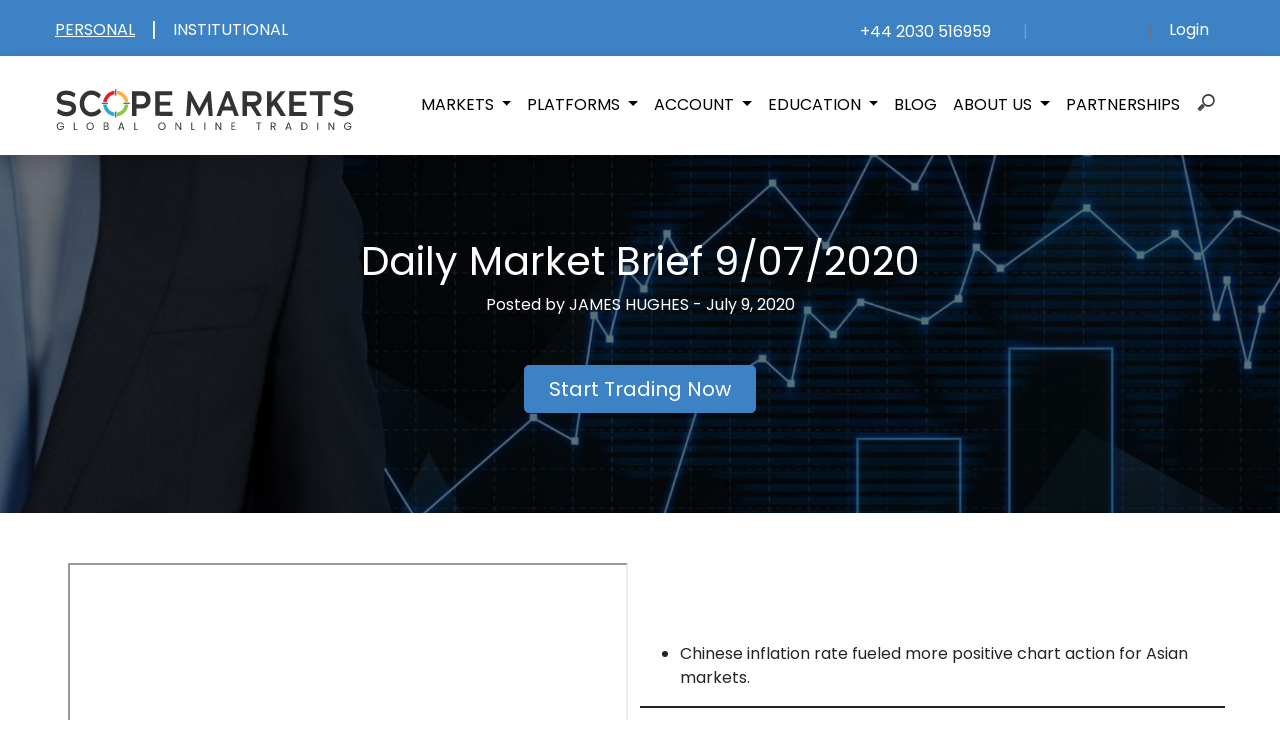

--- FILE ---
content_type: text/html; charset=UTF-8
request_url: https://blog.scopemarkets.com/en/daily-market-brief-9-07-2020/
body_size: 73176
content:
<!doctype html>
<html lang="en" prefix="og: https://ogp.me/ns#">

<head>

    <!-- Google Tag Manager -->
    <script>(function(w,d,s,l,i){w[l]=w[l]||[];w[l].push({'gtm.start':
                new Date().getTime(),event:'gtm.js'});var f=d.getElementsByTagName(s)[0],
            j=d.createElement(s),dl=l!='dataLayer'?'&l='+l:'';j.async=true;j.src=
            'https://www.googletagmanager.com/gtm.js?id='+i+dl;f.parentNode.insertBefore(j,f);
        })(window,document,'script','dataLayer','GTM-57B3X8B');</script>
    <!-- End Google Tag Manager -->

    <meta charset="UTF-8">
    <meta name="viewport" content="width=device-width, initial-scale=1.0">
    <meta http-equiv="X-UA-Compatible" content="ie=edge">
    <link rel="profile" href="https://gmpg.org/xfn/11">

    <!-- ADDED CONTENT -->
    <!-- Bootstrap CSS -->
    <link rel='stylesheet' id='wpacu-combined-css-head-1' href='https://blog.scopemarkets.com/wp-content/cache/asset-cleanup/css/head-2370aa124f4036a74f8e664b23fdfc8311d4bb03.css' type='text/css' media='all' />

    <!-- fontawesome -->
    <script src="https://kit.fontawesome.com/2f735f386b.js"></script>

    <!-- fonts -->
    <link href="https://fonts.googleapis.com/css?family=Poppins&display=swap" rel="stylesheet">

    <style id="antiClickjack">
    body {
        display: none !important;
    }
    </style>
    <script type="text/javascript">
    if (self === top) {
        var antiClickjack = document.getElementById("antiClickjack");
        antiClickjack.parentNode.removeChild(antiClickjack);
    } else {
        top.location = self.location;
    }
    </script>
    <!-- /ADDED CONTENT -->

    <!-- <script type="application/ld+json">
    {
        "@context": "https://schema.org",
        "@type": "FinancialService",
        "name": "SCOPE MARKETS",
        "address": {
            "@type": "PostalAddress",
            "streetAddress": "5 Cork Street",
            "addressLocality": "Belize City",
            "addressRegion": "",
            "postalCode": ""
        },
        "email": "customerservice@scopemarkets.com",
        "telePhone": "+44 2030 516959",
        "url": "blog.scopemarkets.com",
        "openingHours": "Mo,Tu,We,Th,Fr 09:00-06:00",
        "openingHoursSpecification": [ {
            "@type": "OpeningHoursSpecification",
            "dayOfWeek": [
                "Monday",
                "Tuesday",
                "Wednesday",
                "Thursday",
                "Friday"
            ],
            "opens": "09:00",
            "closes": "06:00"
        } ],
        "priceRange":"$"

    }
    </script> -->


    <link rel='preload' as='script' href='https://blog.scopemarkets.com/wp-content/cache/asset-cleanup/js/body-86a7abac518e6a6340dd78e1bae8569b36e129e7.js' data-wpacu-preload-js='1'>

<!-- Search Engine Optimization by Rank Math - https://s.rankmath.com/home -->
<title>Daily Market Brief 9/07/2020</title>
<meta name="description" content="Initial jobless claims paint a gloomy picture with 1.3 million Americans losing jobs every week. Asian markets got a push after good Chinese inflation data."/>
<meta name="robots" content="follow, index, max-snippet:-1, max-video-preview:-1, max-image-preview:large"/>
<link rel="canonical" href="https://blog.scopemarkets.com/en/daily-market-brief-9-07-2020/" />
<meta property="og:locale" content="en_US" />
<meta property="og:type" content="article" />
<meta property="og:title" content="Daily Market Brief 9/07/2020" />
<meta property="og:description" content="Initial jobless claims paint a gloomy picture with 1.3 million Americans losing jobs every week. Asian markets got a push after good Chinese inflation data." />
<meta property="og:url" content="https://blog.scopemarkets.com/en/daily-market-brief-9-07-2020/" />
<meta property="og:site_name" content="SCOPE MARKETS blog" />
<meta property="article:tag" content="China" />
<meta property="article:tag" content="Job Market" />
<meta property="article:section" content="Daily Market Video" />
<meta property="og:updated_time" content="2021-06-22T12:45:31+00:00" />
<meta property="og:image" content="https://blog.scopemarkets.com/wp-content/uploads/2020/09/most-traded-currencies.jpg" />
<meta property="og:image:secure_url" content="https://blog.scopemarkets.com/wp-content/uploads/2020/09/most-traded-currencies.jpg" />
<meta property="og:image:width" content="1200" />
<meta property="og:image:height" content="675" />
<meta property="og:image:alt" content="most traded commodities - brent oil" />
<meta property="og:image:type" content="image/jpeg" />
<meta property="article:published_time" content="2020-07-09T08:55:31+00:00" />
<meta property="article:modified_time" content="2021-06-22T12:45:31+00:00" />
<meta name="twitter:card" content="summary_large_image" />
<meta name="twitter:title" content="Daily Market Brief 9/07/2020" />
<meta name="twitter:description" content="Initial jobless claims paint a gloomy picture with 1.3 million Americans losing jobs every week. Asian markets got a push after good Chinese inflation data." />
<meta name="twitter:image" content="https://blog.scopemarkets.com/wp-content/uploads/2020/09/most-traded-currencies.jpg" />
<meta name="twitter:label1" content="Written by" />
<meta name="twitter:data1" content="James Hughes" />
<meta name="twitter:label2" content="Time to read" />
<meta name="twitter:data2" content="Less than a minute" />
<script type="application/ld+json" class="rank-math-schema">{"@context":"https://schema.org","@graph":[{"@type":["FinancialService","Organization"],"@id":"https://blog.scopemarkets.com/#organization","name":"Scope Markets","url":"https://blog.scopemarkets.com","logo":{"@type":"ImageObject","@id":"https://blog.scopemarkets.com/#logo","url":"https://blog.scopemarkets.com/wp-content/uploads/2020/08/logo-white-1.png","contentUrl":"https://blog.scopemarkets.com/wp-content/uploads/2020/08/logo-white-1.png","caption":"Scope Markets","inLanguage":"en","width":"1261","height":"249"},"openingHours":["Monday,Tuesday,Wednesday,Thursday,Friday,Saturday,Sunday 09:00-17:00"],"image":{"@id":"https://blog.scopemarkets.com/#logo"}},{"@type":"WebSite","@id":"https://blog.scopemarkets.com/#website","url":"https://blog.scopemarkets.com","name":"Scope Markets","publisher":{"@id":"https://blog.scopemarkets.com/#organization"},"inLanguage":"en"},{"@type":"ImageObject","@id":"https://blog.scopemarkets.com/wp-content/uploads/2020/05/Test-trading-strategies-on-our-Demo-Account.png","url":"https://blog.scopemarkets.com/wp-content/uploads/2020/05/Test-trading-strategies-on-our-Demo-Account.png","width":"200","height":"200","inLanguage":"en"},{"@type":"WebPage","@id":"https://blog.scopemarkets.com/en/daily-market-brief-9-07-2020/#webpage","url":"https://blog.scopemarkets.com/en/daily-market-brief-9-07-2020/","name":"Daily Market Brief 9/07/2020","datePublished":"2020-07-09T08:55:31+00:00","dateModified":"2021-06-22T12:45:31+00:00","isPartOf":{"@id":"https://blog.scopemarkets.com/#website"},"primaryImageOfPage":{"@id":"https://blog.scopemarkets.com/wp-content/uploads/2020/05/Test-trading-strategies-on-our-Demo-Account.png"},"inLanguage":"en"},{"@type":"Person","@id":"https://blog.scopemarkets.com/en/author/james-hughes/","name":"James Hughes","url":"https://blog.scopemarkets.com/en/author/james-hughes/","image":{"@type":"ImageObject","@id":"https://secure.gravatar.com/avatar/f28ad3ceae09fcc23959066e4d0186e8?s=96&amp;d=mm&amp;r=g","url":"https://secure.gravatar.com/avatar/f28ad3ceae09fcc23959066e4d0186e8?s=96&amp;d=mm&amp;r=g","caption":"James Hughes","inLanguage":"en"},"worksFor":{"@id":"https://blog.scopemarkets.com/#organization"}},{"@type":"BlogPosting","headline":"Daily Market Brief 9/07/2020","keywords":"Daily Market Brief 9/07/2020","datePublished":"2020-07-09T08:55:31+00:00","dateModified":"2021-06-22T12:45:31+00:00","author":{"@id":"https://blog.scopemarkets.com/en/author/james-hughes/","name":"James Hughes"},"publisher":{"@id":"https://blog.scopemarkets.com/#organization"},"description":"Initial jobless claims paint a gloomy picture with 1.3 million Americans losing jobs every week. Asian markets got a push after good Chinese inflation data.","name":"Daily Market Brief 9/07/2020","@id":"https://blog.scopemarkets.com/en/daily-market-brief-9-07-2020/#richSnippet","isPartOf":{"@id":"https://blog.scopemarkets.com/en/daily-market-brief-9-07-2020/#webpage"},"image":{"@id":"https://blog.scopemarkets.com/wp-content/uploads/2020/05/Test-trading-strategies-on-our-Demo-Account.png"},"inLanguage":"en","mainEntityOfPage":{"@id":"https://blog.scopemarkets.com/en/daily-market-brief-9-07-2020/#webpage"}}]}</script>
<!-- /Rank Math WordPress SEO plugin -->

<link rel="amphtml" href="https://blog.scopemarkets.com/en/daily-market-brief-9-07-2020/amp/" /><meta name="generator" content="AMP for WP 1.0.83"/><link rel='dns-prefetch' href='//static.addtoany.com' />
<link href='https://fonts.gstatic.com' crossorigin rel='preconnect' />
<link rel="alternate" type="application/rss+xml" title="SCOPE MARKETS blog &raquo; Feed" href="https://blog.scopemarkets.com/en/feed/" />
<link rel="alternate" type="application/rss+xml" title="SCOPE MARKETS blog &raquo; Comments Feed" href="https://blog.scopemarkets.com/en/comments/feed/" />
		<!-- This site uses the Google Analytics by ExactMetrics plugin v7.14.1 - Using Analytics tracking - https://www.exactmetrics.com/ -->
							<script src="//www.googletagmanager.com/gtag/js?id=UA-127709657-2"  data-cfasync="false" data-wpfc-render="false" type="text/javascript" async></script>
			<script data-cfasync="false" data-wpfc-render="false" type="text/javascript">
				var em_version = '7.14.1';
				var em_track_user = true;
				var em_no_track_reason = '';
				
								var disableStrs = [
															'ga-disable-UA-127709657-2',
									];

				/* Function to detect opted out users */
				function __gtagTrackerIsOptedOut() {
					for (var index = 0; index < disableStrs.length; index++) {
						if (document.cookie.indexOf(disableStrs[index] + '=true') > -1) {
							return true;
						}
					}

					return false;
				}

				/* Disable tracking if the opt-out cookie exists. */
				if (__gtagTrackerIsOptedOut()) {
					for (var index = 0; index < disableStrs.length; index++) {
						window[disableStrs[index]] = true;
					}
				}

				/* Opt-out function */
				function __gtagTrackerOptout() {
					for (var index = 0; index < disableStrs.length; index++) {
						document.cookie = disableStrs[index] + '=true; expires=Thu, 31 Dec 2099 23:59:59 UTC; path=/';
						window[disableStrs[index]] = true;
					}
				}

				if ('undefined' === typeof gaOptout) {
					function gaOptout() {
						__gtagTrackerOptout();
					}
				}
								window.dataLayer = window.dataLayer || [];

				window.ExactMetricsDualTracker = {
					helpers: {},
					trackers: {},
				};
				if (em_track_user) {
					function __gtagDataLayer() {
						dataLayer.push(arguments);
					}

					function __gtagTracker(type, name, parameters) {
						if (!parameters) {
							parameters = {};
						}

						if (parameters.send_to) {
							__gtagDataLayer.apply(null, arguments);
							return;
						}

						if (type === 'event') {
							
														parameters.send_to = exactmetrics_frontend.ua;
							__gtagDataLayer(type, name, parameters);
													} else {
							__gtagDataLayer.apply(null, arguments);
						}
					}

					__gtagTracker('js', new Date());
					__gtagTracker('set', {
						'developer_id.dNDMyYj': true,
											});
															__gtagTracker('config', 'UA-127709657-2', {"forceSSL":"true","link_attribution":"true"} );
										window.gtag = __gtagTracker;										(function () {
						/* https://developers.google.com/analytics/devguides/collection/analyticsjs/ */
						/* ga and __gaTracker compatibility shim. */
						var noopfn = function () {
							return null;
						};
						var newtracker = function () {
							return new Tracker();
						};
						var Tracker = function () {
							return null;
						};
						var p = Tracker.prototype;
						p.get = noopfn;
						p.set = noopfn;
						p.send = function () {
							var args = Array.prototype.slice.call(arguments);
							args.unshift('send');
							__gaTracker.apply(null, args);
						};
						var __gaTracker = function () {
							var len = arguments.length;
							if (len === 0) {
								return;
							}
							var f = arguments[len - 1];
							if (typeof f !== 'object' || f === null || typeof f.hitCallback !== 'function') {
								if ('send' === arguments[0]) {
									var hitConverted, hitObject = false, action;
									if ('event' === arguments[1]) {
										if ('undefined' !== typeof arguments[3]) {
											hitObject = {
												'eventAction': arguments[3],
												'eventCategory': arguments[2],
												'eventLabel': arguments[4],
												'value': arguments[5] ? arguments[5] : 1,
											}
										}
									}
									if ('pageview' === arguments[1]) {
										if ('undefined' !== typeof arguments[2]) {
											hitObject = {
												'eventAction': 'page_view',
												'page_path': arguments[2],
											}
										}
									}
									if (typeof arguments[2] === 'object') {
										hitObject = arguments[2];
									}
									if (typeof arguments[5] === 'object') {
										Object.assign(hitObject, arguments[5]);
									}
									if ('undefined' !== typeof arguments[1].hitType) {
										hitObject = arguments[1];
										if ('pageview' === hitObject.hitType) {
											hitObject.eventAction = 'page_view';
										}
									}
									if (hitObject) {
										action = 'timing' === arguments[1].hitType ? 'timing_complete' : hitObject.eventAction;
										hitConverted = mapArgs(hitObject);
										__gtagTracker('event', action, hitConverted);
									}
								}
								return;
							}

							function mapArgs(args) {
								var arg, hit = {};
								var gaMap = {
									'eventCategory': 'event_category',
									'eventAction': 'event_action',
									'eventLabel': 'event_label',
									'eventValue': 'event_value',
									'nonInteraction': 'non_interaction',
									'timingCategory': 'event_category',
									'timingVar': 'name',
									'timingValue': 'value',
									'timingLabel': 'event_label',
									'page': 'page_path',
									'location': 'page_location',
									'title': 'page_title',
								};
								for (arg in args) {
																		if (!(!args.hasOwnProperty(arg) || !gaMap.hasOwnProperty(arg))) {
										hit[gaMap[arg]] = args[arg];
									} else {
										hit[arg] = args[arg];
									}
								}
								return hit;
							}

							try {
								f.hitCallback();
							} catch (ex) {
							}
						};
						__gaTracker.create = newtracker;
						__gaTracker.getByName = newtracker;
						__gaTracker.getAll = function () {
							return [];
						};
						__gaTracker.remove = noopfn;
						__gaTracker.loaded = true;
						window['__gaTracker'] = __gaTracker;
					})();
									} else {
										console.log("");
					(function () {
						function __gtagTracker() {
							return null;
						}

						window['__gtagTracker'] = __gtagTracker;
						window['gtag'] = __gtagTracker;
					})();
									}
			</script>
				<!-- / Google Analytics by ExactMetrics -->
		<script type="text/javascript">
window._wpemojiSettings = {"baseUrl":"https:\/\/s.w.org\/images\/core\/emoji\/14.0.0\/72x72\/","ext":".png","svgUrl":"https:\/\/s.w.org\/images\/core\/emoji\/14.0.0\/svg\/","svgExt":".svg","source":{"concatemoji":"https:\/\/blog.scopemarkets.com\/wp-includes\/js\/wp-emoji-release.min.js?ver=6.2"}};
/*! This file is auto-generated */
!function(e,a,t){var n,r,o,i=a.createElement("canvas"),p=i.getContext&&i.getContext("2d");function s(e,t){p.clearRect(0,0,i.width,i.height),p.fillText(e,0,0);e=i.toDataURL();return p.clearRect(0,0,i.width,i.height),p.fillText(t,0,0),e===i.toDataURL()}function c(e){var t=a.createElement("script");t.src=e,t.defer=t.type="text/javascript",a.getElementsByTagName("head")[0].appendChild(t)}for(o=Array("flag","emoji"),t.supports={everything:!0,everythingExceptFlag:!0},r=0;r<o.length;r++)t.supports[o[r]]=function(e){if(p&&p.fillText)switch(p.textBaseline="top",p.font="600 32px Arial",e){case"flag":return s("\ud83c\udff3\ufe0f\u200d\u26a7\ufe0f","\ud83c\udff3\ufe0f\u200b\u26a7\ufe0f")?!1:!s("\ud83c\uddfa\ud83c\uddf3","\ud83c\uddfa\u200b\ud83c\uddf3")&&!s("\ud83c\udff4\udb40\udc67\udb40\udc62\udb40\udc65\udb40\udc6e\udb40\udc67\udb40\udc7f","\ud83c\udff4\u200b\udb40\udc67\u200b\udb40\udc62\u200b\udb40\udc65\u200b\udb40\udc6e\u200b\udb40\udc67\u200b\udb40\udc7f");case"emoji":return!s("\ud83e\udef1\ud83c\udffb\u200d\ud83e\udef2\ud83c\udfff","\ud83e\udef1\ud83c\udffb\u200b\ud83e\udef2\ud83c\udfff")}return!1}(o[r]),t.supports.everything=t.supports.everything&&t.supports[o[r]],"flag"!==o[r]&&(t.supports.everythingExceptFlag=t.supports.everythingExceptFlag&&t.supports[o[r]]);t.supports.everythingExceptFlag=t.supports.everythingExceptFlag&&!t.supports.flag,t.DOMReady=!1,t.readyCallback=function(){t.DOMReady=!0},t.supports.everything||(n=function(){t.readyCallback()},a.addEventListener?(a.addEventListener("DOMContentLoaded",n,!1),e.addEventListener("load",n,!1)):(e.attachEvent("onload",n),a.attachEvent("onreadystatechange",function(){"complete"===a.readyState&&t.readyCallback()})),(e=t.source||{}).concatemoji?c(e.concatemoji):e.wpemoji&&e.twemoji&&(c(e.twemoji),c(e.wpemoji)))}(window,document,window._wpemojiSettings);
</script>
<style type="text/css">
img.wp-smiley,
img.emoji {
	display: inline !important;
	border: none !important;
	box-shadow: none !important;
	height: 1em !important;
	width: 1em !important;
	margin: 0 0.07em !important;
	vertical-align: -0.1em !important;
	background: none !important;
	padding: 0 !important;
}
</style>
	<style id='wp-block-library-inline-css' type='text/css'>
:root{--wp-admin-theme-color:#007cba;--wp-admin-theme-color--rgb:0,124,186;--wp-admin-theme-color-darker-10:#006ba1;--wp-admin-theme-color-darker-10--rgb:0,107,161;--wp-admin-theme-color-darker-20:#005a87;--wp-admin-theme-color-darker-20--rgb:0,90,135;--wp-admin-border-width-focus:2px;--wp-block-synced-color:#7a00df;--wp-block-synced-color--rgb:122,0,223}@media (-webkit-min-device-pixel-ratio:2),(min-resolution:192dpi){:root{--wp-admin-border-width-focus:1.5px}}.wp-element-button{cursor:pointer}:root{--wp--preset--font-size--normal:16px;--wp--preset--font-size--huge:42px}:root .has-very-light-gray-background-color{background-color:#eee}:root .has-very-dark-gray-background-color{background-color:#313131}:root .has-very-light-gray-color{color:#eee}:root .has-very-dark-gray-color{color:#313131}:root .has-vivid-green-cyan-to-vivid-cyan-blue-gradient-background{background:linear-gradient(135deg,#00d084,#0693e3)}:root .has-purple-crush-gradient-background{background:linear-gradient(135deg,#34e2e4,#4721fb 50%,#ab1dfe)}:root .has-hazy-dawn-gradient-background{background:linear-gradient(135deg,#faaca8,#dad0ec)}:root .has-subdued-olive-gradient-background{background:linear-gradient(135deg,#fafae1,#67a671)}:root .has-atomic-cream-gradient-background{background:linear-gradient(135deg,#fdd79a,#004a59)}:root .has-nightshade-gradient-background{background:linear-gradient(135deg,#330968,#31cdcf)}:root .has-midnight-gradient-background{background:linear-gradient(135deg,#020381,#2874fc)}.has-regular-font-size{font-size:1em}.has-larger-font-size{font-size:2.625em}.has-normal-font-size{font-size:var(--wp--preset--font-size--normal)}.has-huge-font-size{font-size:var(--wp--preset--font-size--huge)}.has-text-align-center{text-align:center}.has-text-align-left{text-align:left}.has-text-align-right{text-align:right}#end-resizable-editor-section{display:none}.aligncenter{clear:both}.items-justified-left{justify-content:flex-start}.items-justified-center{justify-content:center}.items-justified-right{justify-content:flex-end}.items-justified-space-between{justify-content:space-between}.screen-reader-text{clip:rect(1px,1px,1px,1px);word-wrap:normal!important;border:0;-webkit-clip-path:inset(50%);clip-path:inset(50%);height:1px;margin:-1px;overflow:hidden;padding:0;position:absolute;width:1px}.screen-reader-text:focus{clip:auto!important;background-color:#ddd;-webkit-clip-path:none;clip-path:none;color:#444;display:block;font-size:1em;height:auto;left:5px;line-height:normal;padding:15px 23px 14px;text-decoration:none;top:5px;width:auto;z-index:100000}html :where(.has-border-color){border-style:solid}html :where([style*=border-top-color]){border-top-style:solid}html :where([style*=border-right-color]){border-right-style:solid}html :where([style*=border-bottom-color]){border-bottom-style:solid}html :where([style*=border-left-color]){border-left-style:solid}html :where([style*=border-width]){border-style:solid}html :where([style*=border-top-width]){border-top-style:solid}html :where([style*=border-right-width]){border-right-style:solid}html :where([style*=border-bottom-width]){border-bottom-style:solid}html :where([style*=border-left-width]){border-left-style:solid}html :where(img[class*=wp-image-]){height:auto;max-width:100%}figure{margin:0 0 1em}html :where(.is-position-sticky){--wp-admin--admin-bar--position-offset:var(--wp-admin--admin-bar--height,0px)}@media screen and (max-width:600px){html :where(.is-position-sticky){--wp-admin--admin-bar--position-offset:0px}}
</style>







<script   data-cfasync="false" data-wpfc-render="false" type="text/javascript" id='exactmetrics-frontend-script-js-extra'>/* <![CDATA[ */
var exactmetrics_frontend = {"js_events_tracking":"true","download_extensions":"doc,pdf,ppt,zip,xls,docx,pptx,xlsx","inbound_paths":"[{\"path\":\"\\\/go\\\/\",\"label\":\"affiliate\"},{\"path\":\"\\\/recommend\\\/\",\"label\":\"affiliate\"}]","home_url":"https:\/\/blog.scopemarkets.com","hash_tracking":"false","ua":"UA-127709657-2","v4_id":""};/* ]]> */
</script>
<script   type='text/javascript' id='addtoany-core-js-before'>
window.a2a_config=window.a2a_config||{};a2a_config.callbacks=[];a2a_config.overlays=[];a2a_config.templates={};
</script>
<script   type='text/javascript' async src='https://static.addtoany.com/menu/page.js' id='addtoany-core-js'></script>
<script   type='text/javascript' async src='https://blog.scopemarkets.com/wp-content/plugins/add-to-any/addtoany.min.js?ver=1.1' id='addtoany-jquery-js'></script>
<script type='text/javascript' id='icwp-wpsf-shield-notbot-js-extra'>
/* <![CDATA[ */
var shield_vars_notbotjs = {"ajax":{"not_bot":{"action":"shield_action","ex":"capture_not_bot","exnonce":"6902b0d586"},"not_bot_nonce":{"action":"shield_action","ex":"capture_not_bot_nonce"}},"flags":{"run":true},"vars":{"ajaxurl":"https:\/\/blog.scopemarkets.com\/wp-admin\/admin-ajax.php"}};
/* ]]> */
</script>
<script type='text/javascript' id='wpacu-combined-js-head-group-1' src='https://blog.scopemarkets.com/wp-content/cache/asset-cleanup/js/head-8a7c2b57cafaf539e78401f8770ca2b071a95a78.js'></script><link rel="https://api.w.org/" href="https://blog.scopemarkets.com/wp-json/" /><link rel="alternate" type="application/json" href="https://blog.scopemarkets.com/wp-json/wp/v2/posts/345" /><link rel="EditURI" type="application/rsd+xml" title="RSD" href="https://blog.scopemarkets.com/xmlrpc.php?rsd" />
<link rel="wlwmanifest" type="application/wlwmanifest+xml" href="https://blog.scopemarkets.com/wp-includes/wlwmanifest.xml" />
<link rel='shortlink' href='https://blog.scopemarkets.com/?p=345' />
<link rel="alternate" type="application/json+oembed" href="https://blog.scopemarkets.com/wp-json/oembed/1.0/embed?url=https%3A%2F%2Fblog.scopemarkets.com%2Fen%2Fdaily-market-brief-9-07-2020%2F" />
<link rel="alternate" type="text/xml+oembed" href="https://blog.scopemarkets.com/wp-json/oembed/1.0/embed?url=https%3A%2F%2Fblog.scopemarkets.com%2Fen%2Fdaily-market-brief-9-07-2020%2F&#038;format=xml" />
<style type="text/css">.recentcomments a{display:inline !important;padding:0 !important;margin:0 !important;}</style>		<style type="text/css" id="wp-custom-css">
			#toc_container {
	margin-top: 30px;	
}		</style>
					<style type="text/css">
					</style>
		</head>

<body class="post-template-default single single-post postid-345 single-format-standard scopemarketsblog">

<!-- Google Tag Manager (noscript) -->
<noscript><iframe src="https://www.googletagmanager.com/ns.html?id=GTM-57B3X8B"
                  height="0" width="0" style="display:none;visibility:hidden"></iframe></noscript>
<!-- End Google Tag Manager (noscript) -->

    <div id="page" class="site">
        <a class="skip-link screen-reader-text"
            href="#content">Skip to content</a>

        <!-- ADDED CONTENT -->
        <!-- <header> -->
        <!-- Navigation -->
        <nav class="navbar navbar-expand-lg navbar-dark bgBlue shadow fixed-top d-none d-lg-block">
            <div class="container">
                <a class="navbar-brand disabled" style="font-size: 1rem;"><u>PERSONAL</u></a>
                <a class="navbar-brand disabled"> | </a>
                <a class="navbar-brand" href="https://www.scopemarkets.com/institutional/"
                    style="font-size: 1rem;">INSTITUTIONAL</a>
                <div class="collapse navbar-collapse" id="navbarResponsive">
                    <ul class="navbar-nav ml-auto">
                    <!--
                        <li class="nav-item">
                            <a class="nav-link" href="https://wa.me/[phone]?text=campaign_id" target="_blank"
                                style="margin-top: 4px">
                                <i class="fab fa-whatsapp" style="color: #34D851"></i>
                            </a>
                        </li>
                    -->
                        <li class="nav-item">
                            <a class="nav-link" href="tel:+442030516959" style="margin-top: 4px">
                                <i class="fas fa-phone-alt textBlueLight"></i>&nbsp;&nbsp;+44 2030 516959                            </a>
                        </li>
                        <li class="nav-item">
                            <a class="nav-link" href="mailto:customerservice@scopemarkets.com" style="margin-top: 4px">
                                <i class="fas fa-envelope textBlueLight"></i>
                            </a>
                        </li>
                        <!--
                        <li class="nav-item dropdown">
                        <a class="nav-link language-icon" style="margin-top: 4px" data-src="[link: 'url']al_plugin/language_switcher/get">Languages</a>
                        </li> -->
                        <li class="nav-item dropdown">
                            <a class="nav-link disabled font-weight-lighter" style="margin-top: 4px"> | </a>
                        </li>

                        <li class="nav-item">
                            <a class="nav-link" style="margin-top: 4px" href="https://www.linkedin.com/company/scope-markets/" target="_blank"><i class="fab fa-linkedin-in"></i></a>
                        </li>
                        <li class="nav-item">
                            <a class="nav-link" style="margin-top: 4px" href="https://twitter.com/Scope_Markets" target="_blank"><i class="fab fa-twitter"></i></a>
                        </li>
                        <li class="nav-item">
                            <a class="nav-link" style="margin-top: 4px" href="https://www.facebook.com/ScopeMarkets.gb" target="_blank"><i class="fab fa-facebook-f"></i></a>
                        </li>
                        <li class="nav-item">
                            <a class="nav-link" style="margin-top: 4px" href="https://www.instagram.com/scope_markets/" target="_blank"><i class="fab fa-instagram"></i></a>
                        </li>
                        <li class="nav-item">
                            <a class="nav-link" style="margin-top: 4px" href="https://www.youtube.com/channel/UCCMQ2AmabHxJdVNJ8Kbw8IQ" target="_blank"><i class="fab fa-youtube"></i></a>
                        </li>
                                                    <li class="nav-item">
                                <a class="nav-link" style="margin-top: 4px" href="https://t.me/scope_markets" target="_blank"><i class="fab fa-telegram"></i></a>
                            </li>
                                            </ul>
                    <a class="nav-link disabled font-weight-lighter" style="margin-top: 4px"> | </a>
                    <a class="navbar-brand" href="https://secure.scopemarkets.com/en/signin" style="font-size: 1rem;">Login</a>
                </div>
            </div>
        </nav>

        <!-- Navigation -->
        <nav class="navbar navbar-expand-lg navbar-dark fixed-top navbarMobile fixedMenu">
            <div class="container">
                <a class="navbar-brand" href="/en/"><img
                        src="https://blog.scopemarkets.com/wp-content/themes/scopemarketsblog/assets/images/logo.svg"
                        class="logo pt-2" alt="Scope Markets" /></a>
                <button class="navbarButton navbar-toggler" type="button" data-toggle="collapse"
                    data-target="#navbarResponsive1" aria-controls="navbarResponsive1" aria-expanded="false"
                    aria-label="Toggle navigation">
                    <span class="navbar-toggler-icon"></span>
                </button>
                <div class="collapse navbar-collapse" id="navbarResponsive1">
                    <ul class="navbar-nav ml-auto text-left">
                        <li class="nav-item dropdown">
                            <a class="nav-link dropdown-toggle" href="#" id="menu2" data-toggle="dropdown"
                                aria-haspopup="true" aria-expanded="false">
                                MARKETS                            </a>
                            <div class="dropdown-menu dropdown-menu-right text-left border-0 bg-light"
                                aria-labelledby="menu2">
                                <div class="dropdown-header">TRADING INSTRUMENTS</div>
                                    <a class="dropdown-item pl-5" href="https://www.scopemarkets.com/en/markets/forex">FOREX</a>
                                    <a class="dropdown-item pl-5" href="https://www.scopemarkets.com/en/markets/indices">INDICES</a>
                                    <a class="dropdown-item pl-5" href="https://www.scopemarkets.com/en/markets/energies">ENERGIES</a>
                                    <a class="dropdown-item pl-5" href="https://www.scopemarkets.com/en/markets/metals">METALS</a>
                                    <a class="dropdown-item pl-5" href="https://www.scopemarkets.com/en/markets/shares">SHARES</a>
                                    <!--<a class="dropdown-item pl-5" href="https://www.scopemarkets.com/en/markets/cryptocurrency">CRYPTOCURRENCY</a>-->
                            </div>
                        </li>
                        <li class="nav-item dropdown">
                            <a class="nav-link dropdown-toggle" href="#" id="menu2" data-toggle="dropdown"
                                aria-haspopup="true" aria-expanded="false">
                                PLATFORMS                            </a>
                            <div class="dropdown-menu dropdown-menu-right text-left border-0 bg-light"
                                aria-labelledby="menu2">
                                <div class="dropdown-header">TRADING PLATFORMS</div>
                                    <a class="dropdown-item pl-5" href="https://www.scopemarkets.com/en/platforms/mt4">MT4</a>
                                    <a class="dropdown-item pl-5" href="https://www.scopemarkets.com/en/platforms/mt5">MT5</a>
                            </div>
                        </li>
                        <li class="nav-item dropdown">
                            <a class="nav-link dropdown-toggle" href="#" id="menu2" data-toggle="dropdown" aria-haspopup="true" aria-expanded="false">
                                ACCOUNT                            </a>
                            <div class="dropdown-menu dropdown-menu-right text-left border-0 bg-light" aria-labelledby="menu2">
                                <a class="dropdown-item pl-5" href="https://www.scopemarkets.com/en/account">ONE ACCOUNT</a>
                            </div>
                        </li>
                        <li class="nav-item dropdown">
                            <a class="nav-link dropdown-toggle" href="#" id="menu2" data-toggle="dropdown"
                                aria-haspopup="true" aria-expanded="false">
                                EDUCATION                            </a>
                            <div class="dropdown-menu dropdown-menu-right text-left border-0 bg-light"
                                aria-labelledby="menu2">
                                <div class="dropdown-header">TRADING EDUCATION</div>
                                    <!--<a class="dropdown-item pl-5" href="https://www.scopemarkets.com/en/education/trader-resources">TRADER RESOURCES</a>
                                    <a class="dropdown-item pl-5" href="https://www.scopemarkets.com/en/education/webinars-n-seminars">WEBINARS AND SEMINARS</a>-->
                                    <a class="dropdown-item pl-5" href="https://www.scopemarkets.com/en/education/video-tutorials">VIDEO TUTORIALS</a>
                                    <a class="dropdown-item pl-5" href="https://www.scopemarkets.com/en/education/e-books">E-BOOKS</a>
                                    <a class="dropdown-item pl-5" href="https://www.scopemarkets.com/en/education/economic-calendar">ECONOMIC CALENDAR</a>
                                    <a class="dropdown-item pl-5" href="https://www.scopemarkets.com/en/education/dividends-calendar">DIVIDENDS CALENDAR</a>
                                <div class="dropdown-header">TRADING CALCULATORS</div>
                                        <!--<a class="dropdown-item pl-5" href="https://www.scopemarkets.com/en/education/trader-resources">TRADER RESOURCES</a>
                                        <a class="dropdown-item pl-5" href="https://www.scopemarkets.com/en/education/webinars-n-seminars">WEBINARS AND SEMINARS</a>-->
                                        <a class="dropdown-item pl-5" href="https://www.scopemarkets.com/en/education/pip-calculator">PIP CALCULATOR</a>
                                        <a class="dropdown-item pl-5" href="https://www.scopemarkets.com/en/education/margin-calculator">MARGIN CALCULATOR</a>
                                        <a class="dropdown-item pl-5" href="https://www.scopemarkets.com/en/education/swap-calculator">SWAP CALCULATOR</a>
                                        <a class="dropdown-item pl-5" href="https://www.scopemarkets.com/en/education/profit-calculator">PROFIT CALCULATOR</a>
                                </div>
                        </li>
                        <li class="nav-item">
                            <a class="nav-link" href="/en/">BLOG</a>
                        </li>
                        <li class="nav-item dropdown">
                            <a class="nav-link dropdown-toggle" href="#" id="menu2" data-toggle="dropdown"
                                aria-haspopup="true" aria-expanded="false">
                                ABOUT US                            </a>
                            <div class="dropdown-menu dropdown-menu-right text-left border-0 bg-light" aria-labelledby="menu2">
                                <a class="dropdown-item" href="https://www.scopemarkets.com/en/about-us/about-scope-markets">ABOUT SCOPE MARKETS</a>
                                <!--<a class="dropdown-item" href="https://www.scopemarkets.com/en/careers">CAREERS</a>-->
                                <a class="dropdown-item" href="https://www.scopemarkets.com/en/west-ham-united">WEST HAM UNITED</a>
                                <!--<a class="dropdown-item" href="http://35.178.60.104:280/">NEWS</a>-->
                                <!--<a class="dropdown-item" href="https://www.scopemarkets.com/en/about-us/events-n-corporate-social-responsibility">EVENTS & CSR</a>-->
                                <a class="dropdown-item" href="https://www.scopemarkets.com/en/about-us/legal-documentation">LEGAL DOCUMENTATION</a>
                                <a class="dropdown-item" href="https://www.scopemarkets.com/en/about-us/faq">FAQ</a>
                            </div>
                        </li>
                        <li class="nav-item">
                            <a class="nav-link" href="https://www.scopemarkets.com/en/partnerships">PARTNERSHIPS</a>
                        </li>
                        <li class="nav-item">
                            <form  class="is-search-form is-form-style is-form-style-2 is-form-id-5 " action="https://blog.scopemarkets.com/en/" method="get" role="search" ><label for="is-search-input-5"><span class="is-screen-reader-text">Search for:</span><input  type="search" id="is-search-input-5" name="s" value="" class="is-search-input" placeholder="" autocomplete=off /></label><input type="hidden" name="id" value="5" /><input type="hidden" name="post_type" value="post" /></form>                        </li>
                        <li class="nav-item d-block d-lg-none">
                            <div class="dropdown-divider"></div>
                        </li>
                        <li class="nav-item d-block d-lg-none p-1">
                            <a class="nav-link d-inline" href="tel:+442030516959"><i class="fas fa-phone-alt textBlueLight"></i></a>&nbsp;&nbsp;
                            <a class="nav-link d-inline" href="mailto:customerservice@scopemarkets.com"><i class="fas fa-envelope textBlueLight"></i></a>&nbsp;&nbsp;
                            <!--
                            <a class="nav-link d-inline" href="https://wa.me/[phone]?text=campaign_id"><i class="fab fa-whatsapp" style="font-size: 21px; color: #34D851;"></i></a> -->
                            </li>
                            <li class="nav-item d-block d-lg-none p-1">
                            <a class="nav-link d-inline" href="https://www.linkedin.com/company/scope-markets/"><i class="fab fa-linkedin-in"></i></a>&nbsp;&nbsp;
                            <a class="nav-link d-inline" href="https://twitter.com/Scope_Markets"><i class="fab fa-twitter"></i></a>&nbsp;&nbsp;
                            <a class="nav-link d-inline" href="https://www.facebook.com/ScopeMarkets.official/"><i class="fab fa-facebook-f"></i></a>&nbsp;&nbsp;
                            <a class="nav-link d-inline" href="https://www.instagram.com/scope_markets/"><i class="fab fa-instagram"></i></a>&nbsp;&nbsp;
                            <a class="nav-link d-inline" href="https://www.youtube.com/channel/UCCMQ2AmabHxJdVNJ8Kbw8IQ"><i class="fab fa-youtube"></i></a>
                            </li>
                            <li class="nav-item d-block d-lg-none">
                            <div class="dropdown-divider"></div>
                        </li>
                        <li class="nav-item d-block d-lg-none p-1">
                            <a class="nav-link p-0" href="https://secure.scopemarkets.com/en/signin"><i class="pr-2 textBlueLight fas fa-user"></i>Login</a>
                        </li>
                        <li class="nav-item d-block d-lg-none">
                            <div class="dropdown-divider"></div>
                        </li>
                        <li class="nav-item d-block d-lg-none p-1">
                            <a class="nav-link p-0" href="https://www.scopemarkets.com/institutional/">Visit Institutional</a>
                        </li>
                    </ul>
                </div>
            </div>
        </nav>
    </div>

<div id="primary" class="content-area pt-150">
    <main id="main" class="site-main">

        <article id="post-345" class="post-345 post type-post status-publish format-standard hentry category-daily-market-video category-all category-video tag-china tag-job-market" class="mb-5">
    <div class="myWrapper">
        <!-- <div class="overlay"></div> -->
        <div class="masthead"
        style="background-image: url('https://blog.scopemarkets.com/wp-content/themes/scopemarketsblog/assets/images/backgrounds/sub-banner.jpg')">

                <div class="container">
                    <div class="row">
                        <div class="col-12 mx-auto text-center">
                            <div class="post-heading">
                                <h1>Daily Market Brief 9/07/2020</h1>
                                <span class="meta">

                                                                        Posted by <span class="text-uppercase">James Hughes -
                                    </span>
                                    <time>July 9, 2020</time>
                                                                        <div class="mt-5">
                                        <a class="btn btn-primary px-4 btn-lg py-2" href="https://secure.scopemarkets.com/en/register" role="button">Start Trading Now</a>
                                    </div>

                                </span>
                            </div>
                        </div>
                    </div>
                </div>
            </div>

        </div>

        <!-- Post Content -->
        <section class="mb-5">
            <div class="container">
                <div class="row">
                    <div class="col-12 mx-auto">

                        
                        <div class="video-view">
                            
<div class="wp-block-columns is-layout-flex wp-container-3">
<div class="wp-block-column is-layout-flow">
<figure><iframe class="lazy lazy-hidden" width="560" height="315"  data-lazy-type="iframe" data-src="https://www.youtube.com/embed/LrkPJNnkmK0" allowfullscreen=""></iframe><noscript><iframe width="560" height="315" src="https://www.youtube.com/embed/LrkPJNnkmK0" allowfullscreen=""></iframe></noscript></figure>
</div>



<div class="wp-block-column is-vertically-aligned-center is-layout-flow">
<ul><li>Chinese inflation rate fueled more positive chart action for Asian markets.</li></ul>



<hr class="wp-block-separator"/>



<ul><li>Confirmed COVID-19 cases in US is over 3 million now.</li></ul>



<hr class="wp-block-separator"/>



<ul><li>Initial jobless claims show 1.3 million American lose jobs every week.</li></ul>
</div>
</div>



<div style="height:100px" aria-hidden="true" class="wp-block-spacer"></div>



<figure class="wp-block-image size-large"><a href="https://portal.scopemarkets.com/en/auth/register" target="_blank" rel="noopener noreferrer"><img decoding="async" loading="lazy" width="760" height="80" src="//blog.scopemarkets.com/wp-content/plugins/a3-lazy-load/assets/images/lazy_placeholder.gif" data-lazy-type="image" data-src="https://blog.scopemarkets.com/wp-content/uploads/2020/05/Test-trading-strategies-on-our-Demo-Account.png" alt="Test-trading-strategies-on-our-Demo-Account" class="lazy lazy-hidden wp-image-205" srcset="" data-srcset="https://blog.scopemarkets.com/wp-content/uploads/2020/05/Test-trading-strategies-on-our-Demo-Account.png 760w, https://blog.scopemarkets.com/wp-content/uploads/2020/05/Test-trading-strategies-on-our-Demo-Account-300x32.png 300w" sizes="(max-width: 760px) 100vw, 760px" title="Daily Market Brief 9/07/2020"><noscript><img decoding="async" loading="lazy" width="760" height="80" src="https://blog.scopemarkets.com/wp-content/uploads/2020/05/Test-trading-strategies-on-our-Demo-Account.png" alt="Test-trading-strategies-on-our-Demo-Account" class="wp-image-205" srcset="https://blog.scopemarkets.com/wp-content/uploads/2020/05/Test-trading-strategies-on-our-Demo-Account.png 760w, https://blog.scopemarkets.com/wp-content/uploads/2020/05/Test-trading-strategies-on-our-Demo-Account-300x32.png 300w" sizes="(max-width: 760px) 100vw, 760px" title="Daily Market Brief 9/07/2020"></noscript></a href></figure>
<div class="addtoany_share_save_container addtoany_content addtoany_content_bottom"><div class="addtoany_header">Share this article:</div><div class="a2a_kit a2a_kit_size_32 addtoany_list" data-a2a-url="https://blog.scopemarkets.com/en/daily-market-brief-9-07-2020/" data-a2a-title="Daily Market Brief 9/07/2020"><a class="a2a_button_facebook" href="https://www.addtoany.com/add_to/facebook?linkurl=https%3A%2F%2Fblog.scopemarkets.com%2Fen%2Fdaily-market-brief-9-07-2020%2F&amp;linkname=Daily%20Market%20Brief%209%2F07%2F2020" title="Facebook" rel="nofollow noopener" target="_blank"></a><a class="a2a_button_twitter" href="https://www.addtoany.com/add_to/twitter?linkurl=https%3A%2F%2Fblog.scopemarkets.com%2Fen%2Fdaily-market-brief-9-07-2020%2F&amp;linkname=Daily%20Market%20Brief%209%2F07%2F2020" title="Twitter" rel="nofollow noopener" target="_blank"></a><a class="a2a_button_linkedin" href="https://www.addtoany.com/add_to/linkedin?linkurl=https%3A%2F%2Fblog.scopemarkets.com%2Fen%2Fdaily-market-brief-9-07-2020%2F&amp;linkname=Daily%20Market%20Brief%209%2F07%2F2020" title="LinkedIn" rel="nofollow noopener" target="_blank"></a><a class="a2a_button_tumblr" href="https://www.addtoany.com/add_to/tumblr?linkurl=https%3A%2F%2Fblog.scopemarkets.com%2Fen%2Fdaily-market-brief-9-07-2020%2F&amp;linkname=Daily%20Market%20Brief%209%2F07%2F2020" title="Tumblr" rel="nofollow noopener" target="_blank"></a></div></div>                        </div>
                    </div>

                    <div class="col-12">
                        <hr>
                        <strong>Disclaimer:</strong> This material is a marketing communication and shall not in any case be construed as an investment advice, investment recommendation or presentation of an investment strategy. The marketing communication is prepared without taking into consideration the individual investors personal circumstances, investment experience or current financial situation. Any information contained therein in regardsto past performance or future forecasts does not constitute a reliable indicator of future performance, as circumstances may change over time. Scope Markets shall not accept any responsibility for any losses of investors due to the use and the content of the abovementioned information. Please note that forex trading and trading in other leveraged products involves a significant level of risk and is not suitable for all investors.                    </div>
                </div>
            </div>

        </section>

</article><!-- #post-345 -->
    </main><!-- #main -->
</div><!-- #primary -->


		<style type="text/css">
							.pgntn-page-pagination {
					text-align: center !important;
				}
				.pgntn-page-pagination-block {
					width: 60% !important;
					padding: 0 0 0 0;
												margin: 0 auto;
									}
				.pgntn-page-pagination a {
					color: #000000 !important;
					background-color: #ffffff !important;
					text-decoration: none !important;
					border: 2px solid #e5e5e5 !important;
											-webkit-border-radius: 5px;
						-moz-border-radius: 5px;
						border-radius: 5px;
									}
				.pgntn-page-pagination a:hover {
					color: #27aae1 !important;
				}
				.pgntn-page-pagination-intro,
				.pgntn-page-pagination .current {
					background-color: #3d82c4 !important;
					color: #ffffff !important;
					border: 2px solid #e5e5e5 !important;
											-webkit-border-radius: 5px;
						-moz-border-radius: 5px;
						border-radius: 5px;
									}
				.archive #nav-above,
					.archive #nav-below,
					.search #nav-above,
					.search #nav-below,
					.blog #nav-below,
					.blog #nav-above,
					.navigation.paging-navigation,
					.navigation.pagination,
					.pagination.paging-pagination,
					.pagination.pagination,
					.pagination.loop-pagination,
					.bicubic-nav-link,
					#page-nav,
					.camp-paging,
					#reposter_nav-pages,
					.unity-post-pagination,
					.wordpost_content .nav_post_link,.page-link,
					.post-nav-links,
					.page-links,#comments .navigation,
					#comment-nav-above,
					#comment-nav-below,
					#nav-single,
					.navigation.comment-navigation,
					comment-pagination {
						display: none !important;
					}
					.single-gallery .pagination.gllrpr_pagination {
						display: block !important;
					}		</style>
		<style id='wp-block-list-inline-css' type='text/css'>
ol,ul{box-sizing:border-box}ol.has-background,ul.has-background{padding:1.25em 2.375em}
</style>
<style id='wp-block-separator-inline-css' type='text/css'>
@charset "UTF-8";.wp-block-separator{border:1px solid;border-left:none;border-right:none}.wp-block-separator.is-style-dots{background:none!important;border:none;height:auto;line-height:1;text-align:center}.wp-block-separator.is-style-dots:before{color:currentColor;content:"···";font-family:serif;font-size:1.5em;letter-spacing:2em;padding-left:2em}
</style>
<style id='wp-block-columns-inline-css' type='text/css'>
.wp-block-columns{align-items:normal!important;box-sizing:border-box;display:flex;flex-wrap:wrap!important;margin-bottom:1.75em}@media (min-width:782px){.wp-block-columns{flex-wrap:nowrap!important}}.wp-block-columns.are-vertically-aligned-top{align-items:flex-start}.wp-block-columns.are-vertically-aligned-center{align-items:center}.wp-block-columns.are-vertically-aligned-bottom{align-items:flex-end}@media (max-width:781px){.wp-block-columns:not(.is-not-stacked-on-mobile)>.wp-block-column{flex-basis:100%!important}}@media (min-width:782px){.wp-block-columns:not(.is-not-stacked-on-mobile)>.wp-block-column{flex-basis:0;flex-grow:1}.wp-block-columns:not(.is-not-stacked-on-mobile)>.wp-block-column[style*=flex-basis]{flex-grow:0}}.wp-block-columns.is-not-stacked-on-mobile{flex-wrap:nowrap!important}.wp-block-columns.is-not-stacked-on-mobile>.wp-block-column{flex-basis:0;flex-grow:1}.wp-block-columns.is-not-stacked-on-mobile>.wp-block-column[style*=flex-basis]{flex-grow:0}:where(.wp-block-columns.has-background){padding:1.25em 2.375em}.wp-block-column{flex-grow:1;min-width:0;overflow-wrap:break-word;word-break:break-word}.wp-block-column.is-vertically-aligned-top{align-self:flex-start}.wp-block-column.is-vertically-aligned-center{align-self:center}.wp-block-column.is-vertically-aligned-bottom{align-self:flex-end}.wp-block-column.is-vertically-aligned-bottom,.wp-block-column.is-vertically-aligned-center,.wp-block-column.is-vertically-aligned-top{width:100%}
:where(.wp-block-columns.is-layout-flex){gap: 2em;}
</style>
<style id='wp-block-spacer-inline-css' type='text/css'>
.wp-block-spacer{clear:both}
</style>
<style id='wp-block-image-inline-css' type='text/css'>
.wp-block-image img{height:auto;max-width:100%;vertical-align:bottom}.wp-block-image img,.wp-block-image.has-custom-border img{box-sizing:border-box}.wp-block-image.aligncenter{text-align:center}.wp-block-image.alignfull img,.wp-block-image.alignwide img{height:auto;width:100%}.wp-block-image .aligncenter,.wp-block-image .alignleft,.wp-block-image .alignright,.wp-block-image.aligncenter,.wp-block-image.alignleft,.wp-block-image.alignright{display:table}.wp-block-image .aligncenter>figcaption,.wp-block-image .alignleft>figcaption,.wp-block-image .alignright>figcaption,.wp-block-image.aligncenter>figcaption,.wp-block-image.alignleft>figcaption,.wp-block-image.alignright>figcaption{caption-side:bottom;display:table-caption}.wp-block-image .alignleft{float:left;margin:.5em 1em .5em 0}.wp-block-image .alignright{float:right;margin:.5em 0 .5em 1em}.wp-block-image .aligncenter{margin-left:auto;margin-right:auto}.wp-block-image figcaption{margin-bottom:1em;margin-top:.5em}.wp-block-image .is-style-rounded img,.wp-block-image.is-style-circle-mask img,.wp-block-image.is-style-rounded img{border-radius:9999px}@supports ((-webkit-mask-image:none) or (mask-image:none)) or (-webkit-mask-image:none){.wp-block-image.is-style-circle-mask img{border-radius:0;-webkit-mask-image:url('data:image/svg+xml;utf8,<svg viewBox="0 0 100 100" xmlns="http://www.w3.org/2000/svg"><circle cx="50" cy="50" r="50"/></svg>');mask-image:url('data:image/svg+xml;utf8,<svg viewBox="0 0 100 100" xmlns="http://www.w3.org/2000/svg"><circle cx="50" cy="50" r="50"/></svg>');mask-mode:alpha;-webkit-mask-position:center;mask-position:center;-webkit-mask-repeat:no-repeat;mask-repeat:no-repeat;-webkit-mask-size:contain;mask-size:contain}}.wp-block-image :where(.has-border-color){border-style:solid}.wp-block-image :where([style*=border-top-color]){border-top-style:solid}.wp-block-image :where([style*=border-right-color]){border-right-style:solid}.wp-block-image :where([style*=border-bottom-color]){border-bottom-style:solid}.wp-block-image :where([style*=border-left-color]){border-left-style:solid}.wp-block-image :where([style*=border-width]){border-style:solid}.wp-block-image :where([style*=border-top-width]){border-top-style:solid}.wp-block-image :where([style*=border-right-width]){border-right-style:solid}.wp-block-image :where([style*=border-bottom-width]){border-bottom-style:solid}.wp-block-image :where([style*=border-left-width]){border-left-style:solid}.wp-block-image figure{margin:0}
</style>
<style id='global-styles-inline-css' type='text/css'>
body{--wp--preset--color--black: #000000;--wp--preset--color--cyan-bluish-gray: #abb8c3;--wp--preset--color--white: #ffffff;--wp--preset--color--pale-pink: #f78da7;--wp--preset--color--vivid-red: #cf2e2e;--wp--preset--color--luminous-vivid-orange: #ff6900;--wp--preset--color--luminous-vivid-amber: #fcb900;--wp--preset--color--light-green-cyan: #7bdcb5;--wp--preset--color--vivid-green-cyan: #00d084;--wp--preset--color--pale-cyan-blue: #8ed1fc;--wp--preset--color--vivid-cyan-blue: #0693e3;--wp--preset--color--vivid-purple: #9b51e0;--wp--preset--gradient--vivid-cyan-blue-to-vivid-purple: linear-gradient(135deg,rgba(6,147,227,1) 0%,rgb(155,81,224) 100%);--wp--preset--gradient--light-green-cyan-to-vivid-green-cyan: linear-gradient(135deg,rgb(122,220,180) 0%,rgb(0,208,130) 100%);--wp--preset--gradient--luminous-vivid-amber-to-luminous-vivid-orange: linear-gradient(135deg,rgba(252,185,0,1) 0%,rgba(255,105,0,1) 100%);--wp--preset--gradient--luminous-vivid-orange-to-vivid-red: linear-gradient(135deg,rgba(255,105,0,1) 0%,rgb(207,46,46) 100%);--wp--preset--gradient--very-light-gray-to-cyan-bluish-gray: linear-gradient(135deg,rgb(238,238,238) 0%,rgb(169,184,195) 100%);--wp--preset--gradient--cool-to-warm-spectrum: linear-gradient(135deg,rgb(74,234,220) 0%,rgb(151,120,209) 20%,rgb(207,42,186) 40%,rgb(238,44,130) 60%,rgb(251,105,98) 80%,rgb(254,248,76) 100%);--wp--preset--gradient--blush-light-purple: linear-gradient(135deg,rgb(255,206,236) 0%,rgb(152,150,240) 100%);--wp--preset--gradient--blush-bordeaux: linear-gradient(135deg,rgb(254,205,165) 0%,rgb(254,45,45) 50%,rgb(107,0,62) 100%);--wp--preset--gradient--luminous-dusk: linear-gradient(135deg,rgb(255,203,112) 0%,rgb(199,81,192) 50%,rgb(65,88,208) 100%);--wp--preset--gradient--pale-ocean: linear-gradient(135deg,rgb(255,245,203) 0%,rgb(182,227,212) 50%,rgb(51,167,181) 100%);--wp--preset--gradient--electric-grass: linear-gradient(135deg,rgb(202,248,128) 0%,rgb(113,206,126) 100%);--wp--preset--gradient--midnight: linear-gradient(135deg,rgb(2,3,129) 0%,rgb(40,116,252) 100%);--wp--preset--duotone--dark-grayscale: url('#wp-duotone-dark-grayscale');--wp--preset--duotone--grayscale: url('#wp-duotone-grayscale');--wp--preset--duotone--purple-yellow: url('#wp-duotone-purple-yellow');--wp--preset--duotone--blue-red: url('#wp-duotone-blue-red');--wp--preset--duotone--midnight: url('#wp-duotone-midnight');--wp--preset--duotone--magenta-yellow: url('#wp-duotone-magenta-yellow');--wp--preset--duotone--purple-green: url('#wp-duotone-purple-green');--wp--preset--duotone--blue-orange: url('#wp-duotone-blue-orange');--wp--preset--font-size--small: 13px;--wp--preset--font-size--medium: 20px;--wp--preset--font-size--large: 36px;--wp--preset--font-size--x-large: 42px;--wp--preset--spacing--20: 0.44rem;--wp--preset--spacing--30: 0.67rem;--wp--preset--spacing--40: 1rem;--wp--preset--spacing--50: 1.5rem;--wp--preset--spacing--60: 2.25rem;--wp--preset--spacing--70: 3.38rem;--wp--preset--spacing--80: 5.06rem;--wp--preset--shadow--natural: 6px 6px 9px rgba(0, 0, 0, 0.2);--wp--preset--shadow--deep: 12px 12px 50px rgba(0, 0, 0, 0.4);--wp--preset--shadow--sharp: 6px 6px 0px rgba(0, 0, 0, 0.2);--wp--preset--shadow--outlined: 6px 6px 0px -3px rgba(255, 255, 255, 1), 6px 6px rgba(0, 0, 0, 1);--wp--preset--shadow--crisp: 6px 6px 0px rgba(0, 0, 0, 1);}:where(.is-layout-flex){gap: 0.5em;}body .is-layout-flow > .alignleft{float: left;margin-inline-start: 0;margin-inline-end: 2em;}body .is-layout-flow > .alignright{float: right;margin-inline-start: 2em;margin-inline-end: 0;}body .is-layout-flow > .aligncenter{margin-left: auto !important;margin-right: auto !important;}body .is-layout-constrained > .alignleft{float: left;margin-inline-start: 0;margin-inline-end: 2em;}body .is-layout-constrained > .alignright{float: right;margin-inline-start: 2em;margin-inline-end: 0;}body .is-layout-constrained > .aligncenter{margin-left: auto !important;margin-right: auto !important;}body .is-layout-constrained > :where(:not(.alignleft):not(.alignright):not(.alignfull)){max-width: var(--wp--style--global--content-size);margin-left: auto !important;margin-right: auto !important;}body .is-layout-constrained > .alignwide{max-width: var(--wp--style--global--wide-size);}body .is-layout-flex{display: flex;}body .is-layout-flex{flex-wrap: wrap;align-items: center;}body .is-layout-flex > *{margin: 0;}:where(.wp-block-columns.is-layout-flex){gap: 2em;}.has-black-color{color: var(--wp--preset--color--black) !important;}.has-cyan-bluish-gray-color{color: var(--wp--preset--color--cyan-bluish-gray) !important;}.has-white-color{color: var(--wp--preset--color--white) !important;}.has-pale-pink-color{color: var(--wp--preset--color--pale-pink) !important;}.has-vivid-red-color{color: var(--wp--preset--color--vivid-red) !important;}.has-luminous-vivid-orange-color{color: var(--wp--preset--color--luminous-vivid-orange) !important;}.has-luminous-vivid-amber-color{color: var(--wp--preset--color--luminous-vivid-amber) !important;}.has-light-green-cyan-color{color: var(--wp--preset--color--light-green-cyan) !important;}.has-vivid-green-cyan-color{color: var(--wp--preset--color--vivid-green-cyan) !important;}.has-pale-cyan-blue-color{color: var(--wp--preset--color--pale-cyan-blue) !important;}.has-vivid-cyan-blue-color{color: var(--wp--preset--color--vivid-cyan-blue) !important;}.has-vivid-purple-color{color: var(--wp--preset--color--vivid-purple) !important;}.has-black-background-color{background-color: var(--wp--preset--color--black) !important;}.has-cyan-bluish-gray-background-color{background-color: var(--wp--preset--color--cyan-bluish-gray) !important;}.has-white-background-color{background-color: var(--wp--preset--color--white) !important;}.has-pale-pink-background-color{background-color: var(--wp--preset--color--pale-pink) !important;}.has-vivid-red-background-color{background-color: var(--wp--preset--color--vivid-red) !important;}.has-luminous-vivid-orange-background-color{background-color: var(--wp--preset--color--luminous-vivid-orange) !important;}.has-luminous-vivid-amber-background-color{background-color: var(--wp--preset--color--luminous-vivid-amber) !important;}.has-light-green-cyan-background-color{background-color: var(--wp--preset--color--light-green-cyan) !important;}.has-vivid-green-cyan-background-color{background-color: var(--wp--preset--color--vivid-green-cyan) !important;}.has-pale-cyan-blue-background-color{background-color: var(--wp--preset--color--pale-cyan-blue) !important;}.has-vivid-cyan-blue-background-color{background-color: var(--wp--preset--color--vivid-cyan-blue) !important;}.has-vivid-purple-background-color{background-color: var(--wp--preset--color--vivid-purple) !important;}.has-black-border-color{border-color: var(--wp--preset--color--black) !important;}.has-cyan-bluish-gray-border-color{border-color: var(--wp--preset--color--cyan-bluish-gray) !important;}.has-white-border-color{border-color: var(--wp--preset--color--white) !important;}.has-pale-pink-border-color{border-color: var(--wp--preset--color--pale-pink) !important;}.has-vivid-red-border-color{border-color: var(--wp--preset--color--vivid-red) !important;}.has-luminous-vivid-orange-border-color{border-color: var(--wp--preset--color--luminous-vivid-orange) !important;}.has-luminous-vivid-amber-border-color{border-color: var(--wp--preset--color--luminous-vivid-amber) !important;}.has-light-green-cyan-border-color{border-color: var(--wp--preset--color--light-green-cyan) !important;}.has-vivid-green-cyan-border-color{border-color: var(--wp--preset--color--vivid-green-cyan) !important;}.has-pale-cyan-blue-border-color{border-color: var(--wp--preset--color--pale-cyan-blue) !important;}.has-vivid-cyan-blue-border-color{border-color: var(--wp--preset--color--vivid-cyan-blue) !important;}.has-vivid-purple-border-color{border-color: var(--wp--preset--color--vivid-purple) !important;}.has-vivid-cyan-blue-to-vivid-purple-gradient-background{background: var(--wp--preset--gradient--vivid-cyan-blue-to-vivid-purple) !important;}.has-light-green-cyan-to-vivid-green-cyan-gradient-background{background: var(--wp--preset--gradient--light-green-cyan-to-vivid-green-cyan) !important;}.has-luminous-vivid-amber-to-luminous-vivid-orange-gradient-background{background: var(--wp--preset--gradient--luminous-vivid-amber-to-luminous-vivid-orange) !important;}.has-luminous-vivid-orange-to-vivid-red-gradient-background{background: var(--wp--preset--gradient--luminous-vivid-orange-to-vivid-red) !important;}.has-very-light-gray-to-cyan-bluish-gray-gradient-background{background: var(--wp--preset--gradient--very-light-gray-to-cyan-bluish-gray) !important;}.has-cool-to-warm-spectrum-gradient-background{background: var(--wp--preset--gradient--cool-to-warm-spectrum) !important;}.has-blush-light-purple-gradient-background{background: var(--wp--preset--gradient--blush-light-purple) !important;}.has-blush-bordeaux-gradient-background{background: var(--wp--preset--gradient--blush-bordeaux) !important;}.has-luminous-dusk-gradient-background{background: var(--wp--preset--gradient--luminous-dusk) !important;}.has-pale-ocean-gradient-background{background: var(--wp--preset--gradient--pale-ocean) !important;}.has-electric-grass-gradient-background{background: var(--wp--preset--gradient--electric-grass) !important;}.has-midnight-gradient-background{background: var(--wp--preset--gradient--midnight) !important;}.has-small-font-size{font-size: var(--wp--preset--font-size--small) !important;}.has-medium-font-size{font-size: var(--wp--preset--font-size--medium) !important;}.has-large-font-size{font-size: var(--wp--preset--font-size--large) !important;}.has-x-large-font-size{font-size: var(--wp--preset--font-size--x-large) !important;}
</style>
<style id='core-block-supports-inline-css' type='text/css'>
.wp-container-3.wp-container-3{flex-wrap:nowrap;}
</style>
<link rel='stylesheet' id='pgntn_stylesheet-css' href='https://blog.scopemarkets.com/wp-content/cache/asset-cleanup/css/item/pgntn_stylesheet-v7747ccf275a2baa5cd94fd58c1fd945eb28720ce.css' type='text/css' media='all' />





<!-- Footer -->
<!-- FOOTER SECTION -->
<section>
  <div class="container">
    <div class="row">
      <div class="col-12 text-center">
        <a class="btn btn-primary px-4 btn-lg py-2 text-light" href="https://secure.scopemarkets.com/en/register" role="button">Start Trading Now</a>
      </div>
    </div>
  </div>
</section>

<div class="py-5">
    <div class="container">
        <div class="row text-center align-items-center">
            <div class="col-12 text-center">
                <h2><strong>Payment Methods</strong></h2>
                <div class="bgBlueLight blueLine mb-4"></div>
            </div>
        </div>
        <div class="row text-center align-items-center justify-content-center">
            <div class="col-auto mt-3 mx-sm-3">
               <img src="https://blog.scopemarkets.com/wp-content/themes/scopemarketsblog/assets/images/payments/skrill.png" width="100" alt="Scope Markets" />
            </div>
            <div class="col-auto mt-3 mx-sm-3">
               <img src="https://blog.scopemarkets.com/wp-content/themes/scopemarketsblog/assets/images/payments/wiretransfer.png" width="100" alt="Scope Markets" />
            </div>
            <div class="col-auto mt-3 mx-sm-3">
                <img src="https://blog.scopemarkets.com/wp-content/themes/scopemarketsblog/assets/images/payments/Visa.png" width="100" alt="Scope Markets" />
            </div>
            <div class="col-auto mt-3 mx-sm-3">
                <img src="https://blog.scopemarkets.com/wp-content/themes/scopemarketsblog/assets/images/payments/Mastercard.png" width="74" alt="Scope Markets" />
            </div>
        </div>
    </div>
</div>

<section class="py-5">
	<div class="container">
    	<div class="row">
            <div class="col-12 text-center">
              <h2><strong>Awards</strong></h2>
              <div class="bgBlueLight blueLine mb-4"></div>
            </div>
        	<div class="col-12 col-sm-6 col-md-4 text-center text-md-right mt-3">
              <a href="https://scopemarkets.com/public/website/theme/media/documents/awards/TheBestForexBroker.pdf" target="_blank"><img src="https://blog.scopemarkets.com/wp-content/themes/scopemarketsblog/assets/images/awards/TheBestForexBroker.png" height="150" alt="Scope Markets" /></a>
          	</div>
        	<div class="col-12 col-sm-6 col-md-4 text-center mt-3">
              <a href="https://scopemarkets.com/public/website/theme/media/documents/awards/TheBestCustomerSupport.pdf" target="_blank"><img src="https://blog.scopemarkets.com/wp-content/themes/scopemarketsblog/assets/images/awards/TheBestCustomerSupport.png" height="150" alt="Scope Markets" /></a>
          	</div>
        	<div class="col-12 col-md-4 text-center text-md-left mt-3">
              <a href="https://scopemarkets.com/public/website/theme/media/documents/awards/TheBestMobileApp.pdf" target="_blank"><img src="https://blog.scopemarkets.com/wp-content/themes/scopemarketsblog/assets/images/awards/TheBestMobileApp.png" height="150" alt="Scope Markets" /></a>
          	</div>
      	</div>
  	</div>
</section>

<section class="pt-5 bgBlue">
  <div class="container">
    <div class="row">
      <div class="col-12 col-md-6 col-lg-4 mt-4">
        <img src="https://blog.scopemarkets.com/wp-content/themes/scopemarketsblog/assets/images/logo-white.png" width="280" alt="Scope Markets" />
        <p class="mt-4 text-light footerSize">
          Scope Markets offers institutional and retail trading services to businesses and traders worldwide. Our top management team has more than 20 years of experience in the industry, and we are proud of the solid partnerships we built over the years. Whether it's a business or individual, Scope Markets has a wide range of trading solutions that are compliant, flexible, cost-efficient, innovative, and place the client first.        </p>
      </div>
      <div class="col-12 col-md-6 col-lg-4 mt-4">
        <p class="text-light"><strong>Quick Links</strong></p>
        <a href="https://www.scopemarkets.com/en/markets/forex" target="_blank" class="footerSize text-light">Forex</a>
        <hr class="my-1 bgLight">
        <!--
        <a href="https://scopemarkets.com/en/education/webinars-n-seminars" target="_blank" class="footerSize text-light">Webinars & Seminars</a>
        <hr class="my-1 bgLight">
        -->
        <a href="https://secure.scopemarkets.com/en/register" target="_blank" class="footerSize text-light">Open Account</a>
        <hr class="my-1 bgLight">
        <a href="https://www.scopemarkets.com/en/about-us/legal-documentation" target="_blank" class="footerSize text-light">Legal Documentation</a>
        <hr class="my-1 bgLight">
        <a href="https://www.scopemarkets.com/en/about-us/faq" target="_blank" class="footerSize text-light">FAQ</a>
        <hr class="my-1 bgLight">
        <a href="https://blog.scopemarkets.com/en/site-map/" target="_blank" class="footerSize text-light">Sitemap</a>
      </div>
      <div class="col-12 col-md-6 col-lg-4 mt-4">
        <p class="text-light"><strong>Contact Us</strong></p>
        <p class="mt-4 text-light footerSize">
        Registered address: <br>6160, Park Avenue, Buttonwood Bay, Lower Flat Office Space Front, Belize City, Belize          <br><br>
          Email: <br><a class="text-light" href="mailto:customerservice@scopemarkets.com">customerservice@scopemarkets.com</a>
          <br><br>
          Tel: <br><a class="text-light" href="tel:+442030516959">+44 2030 516959</a>
        </p>
      </div>
      <div class="col-12 col-md-6 col-lg-4">
        <p class="mt-4 text-light footerSize">
          Risk Warning<br><br>
          Please note that forex trading and trading in other leveraged products involves a significant level of risk and is not suitable for all investors. Trading in financial instruments may result in losses as well as profits and your losses can be greater than your initial invested capital. Before undertaking any such transactions, you should ensure that you fully understand the risks involved and seek independent advice if necessary. Please read and ensure you fully understand our <a href="https://scopemarkets.com/public/website/theme/media/documents/RiskDisclosure.pdf" style="color:white" target="_blank"><u>Risk Disclosure</u></a>.        </p>
      </div>
      <div class="col-12 col-md-6 col-lg-4">
        <p class="mt-4 text-light footerSize">
        Legal Information<br><br>
        RS Global Ltd is authorized and regulated by the Financial Services Commission of Belize ("FSC") under the Securities Industry Act 2021 with registration number 000274/2.        </p>
      </div>
      <div class="col-12 col-md-6 col-lg-4">
        <p class="mt-4 text-light footerSize">
          Restricted Regions<br><br>
          Scope Markets does not offer its services to the residents of certain jurisdictions. Please read carefully our <a class="text-light" href="https://www.scopemarkets.com/public/website/theme/media/documents/RestrictedCountries.pdf" target="_blank"><u>Restricted Countries</u></a> document.        </p>
      </div>
    </div>
    <div class="row mt-4">
      <div class="col-12">
        <p class="text-light footerSize">
        This website uses cookies to provide you with the very best experience and to know you better. By visiting our website with your browser set to allow cookies, you consent to our use of cookies as described in our <a href="https://scopemarkets.com/public/website/theme/media/documents/PrivacyPolicy.pdf" style="color:white" target="_blank"><u>Privacy Policy</u></a>.        </p>
      </div>
    </div>
  </div>
</section>

<section class="py-3" style="background-color: #082A47">
  <div class="container">
    <div class="row">
      <div class="col-12">
        <p class="text-light m-0 footerSize">© Copyright 2022 Scope Markets. All Rights Reserved.</p>
      </div>
    </div>
  </div>
</section>
<!-- END OF FOOTER SECTION -->

<!-- Optional JavaScript -->
<!-- jQuery first, then Popper.js, then Bootstrap JS -->
<script src="https://cdn.jsdelivr.net/npm/popper.js@1.16.0/dist/umd/popper.min.js" integrity="sha384-Q6E9RHvbIyZFJoft+2mJbHaEWldlvI9IOYy5n3zV9zzTtmI3UksdQRVvoxMfooAo" crossorigin="anonymous"></script>

<script data-wpacu-to-be-preloaded-basic='1' type='text/javascript' id='wpacu-combined-js-body-group-1' src='https://blog.scopemarkets.com/wp-content/cache/asset-cleanup/js/body-86a7abac518e6a6340dd78e1bae8569b36e129e7.js'></script>
<script src="https://wchat.freshchat.com/js/widget.js"></script>
<script>
  function initFreshChat() {
    window.fcWidget.init({
      token: "bfdd1c26-2f8a-4101-bfa0-df5ce8d8d708",
      host: "https://wchat.freshchat.com",
      tags: ["Scopemarkets"],
      config: {
        hideFAQ: true,
        headerProperty: {
          //If you have multiple sites you can use the appName and appLogo to overwrite the values.
          appName: 'Scope Markets',
          appLogo: 'https://blog.scopemarkets.com.test/wp-content/themes/scopemarketsblog/assets/images/favicon.png',
        }
      }
    });
  }
  function initialize(i, t) { var e; i.getElementById(t) ? initFreshChat() : ((e = i.createElement("script")).id = t, e.async = !0, e.src = "https://wchat.freshchat.com/js/widget.js", e.onload = initFreshChat, i.head.appendChild(e)) } function initiateCall() { initialize(document, "freshchat-js-sdk") } window.addEventListener ? window.addEventListener("load", initiateCall, !1) : window.attachEvent("load", initiateCall, !1);
</script>

<script src="//rum-static.pingdom.net/pa-60e55ef7f17aa400110000a0.js" async></script>
